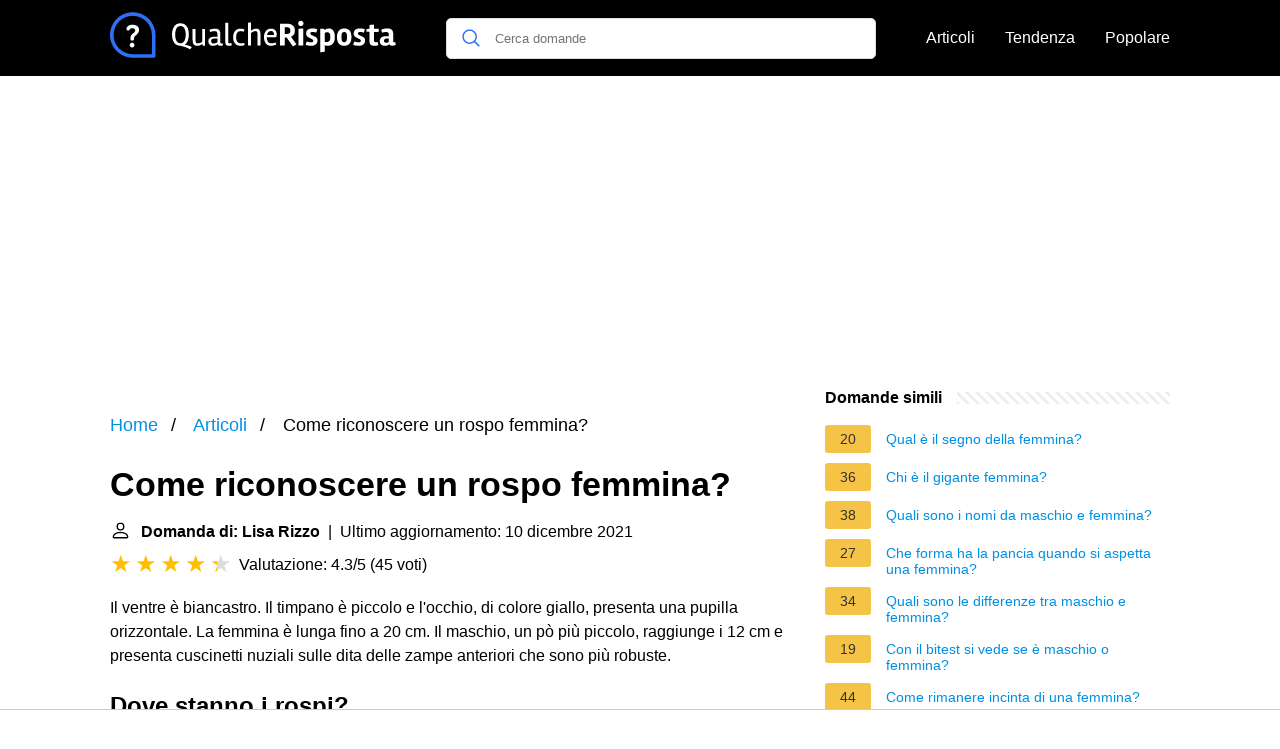

--- FILE ---
content_type: text/html; charset=UTF-8
request_url: https://qualcherisposta.it/come-riconoscere-un-rospo-femmina
body_size: 16865
content:
<!DOCTYPE html>
<html lang="it">
<head>
    <meta charset="utf-8">
    <meta http-equiv="X-UA-Compatible" content="IE=edge">
    <meta name="viewport" content="width=device-width, initial-scale=1, maximum-scale=1">
    <title>Come riconoscere un rospo femmina?</title>
    <meta name="description" content="Il ventre è biancastro. Il timpano è piccolo e l&#039;occhio, di colore giallo, presenta una pupilla orizzontale. La femmina è lunga fino a 20 cm. Il maschio, un">
    <link rel="apple-touch-icon" sizes="57x57" href="favicon/apple-icon-57x57.png">
    <link rel="apple-touch-icon" sizes="60x60" href="favicon/apple-icon-60x60.png">
    <link rel="apple-touch-icon" sizes="72x72" href="favicon/apple-icon-72x72.png">
    <link rel="apple-touch-icon" sizes="76x76" href="favicon/apple-icon-76x76.png">
    <link rel="apple-touch-icon" sizes="114x114" href="favicon/apple-icon-114x114.png">
    <link rel="apple-touch-icon" sizes="120x120" href="favicon/apple-icon-120x120.png">
    <link rel="apple-touch-icon" sizes="144x144" href="favicon/apple-icon-144x144.png">
    <link rel="apple-touch-icon" sizes="152x152" href="favicon/apple-icon-152x152.png">
    <link rel="apple-touch-icon" sizes="180x180" href="favicon/apple-icon-180x180.png">
    <link rel="icon" type="image/png" sizes="192x192"  href="favicon/android-icon-192x192.png">
    <link rel="icon" type="image/png" sizes="32x32" href="favicon/favicon-32x32.png">
    <link rel="icon" type="image/png" sizes="96x96" href="favicon/favicon-96x96.png">
    <link rel="icon" type="image/png" sizes="16x16" href="favicon/favicon-16x16.png">
    <link rel="manifest" href="favicon/manifest.json">
    <meta name="msapplication-TileColor" content="#ffffff">
    <meta name="msapplication-TileImage" content="favicon/ms-icon-144x144.png">
    <meta name="theme-color" content="#ffffff">

            <style>
            /*** Start global ***/
            *,
            *::before,
            *::after {
                box-sizing: border-box;
            }
            html {
                font-family: sans-serif;
                line-height: 1.15;
                -webkit-text-size-adjust: 100%;
                -webkit-tap-highlight-color: rgba($black, 0);
            }
            body {
                margin: 0;
                font-size: 1rem;
                font-weight: 400;
                line-height: 1.5;
                color: #000;
                font-family: Arial,Helvetica,sans-serif;
                overflow-x: hidden;
            }
            aside, footer, header, main {
                display: block;
            }
            h1, h2, h3, h4, h5, h6 {
                margin-top: 0;
                margin-bottom: 15px;
            }
            h1 {
                font-size: 2.1rem;
                line-height: 1.2;
            }
            a {
                color: #0090e3;
                text-decoration: none;
            }
            a:hover {
                text-decoration: underline;
            }
            h3 {
                margin:30px 0 10px 0;
            }
            h3 a {
                text-decoration: none;
            }
            .container {
                width: 1100px;
                max-width: 100%;
                margin: auto;
                display: flex;
            }
            @media screen and (max-width: 768px) {
                .container {
                    display: block;
                }
            }
            header .container,
            footer .container {
                padding-left: 20px;
                padding-right: 20px;
                align-items: center;
            }
            .btn {
                background: #0090e3;
                color: #fff;
                border-radius: 3px;
                padding: 5px 10px;
                display: inline-flex;
                align-items: center;
            }
            .btn:hover {
                text-decoration: none;
            }
            .btn-red {
                background: #f05555;
            }
            .btn svg {
                margin-right: 10px;
                fill: #000;
                width:18px;
                height: 18px;
            }

            /*** Start header ***/
            header {
                position: relative;
                z-index: 99;
                padding: 15px 0;
                background-color: #000;
            }
            .logo {
                display: flex;
                align-items: center;
                height: 46px;
                margin-right: 50px;
            }
            @media screen and (max-width: 768px) {
                .logo {
                    margin: auto;
                }
            }
            .logo svg  {
                position: relative;
            }
            @media screen and (max-width: 768px) {
                .logo svg  {
                    top: 0;
                }
            }
            .search-header {
                position: relative;
                width: 100%;
            }
            .search-header .input-group {
                border: 1px solid #ddd;
                border-radius: 5px;
                display: flex;
                background: #fff;
                align-items: center;
            }
            .search-header .input-group svg {
                margin: 0 5px 0 15px;
            }
            #search-header-input {
                padding:12px 10px;
                width: calc(100% - 40px);
                border: none;
                border-radius: 5px;
                outline:none;
            }
            #search-header-result {
                position: absolute;
                top: 55px;
                list-style: none;
                touch-action: manipulation;
                background: #fff;
                padding: 15px;
                width: 100%;
                border: 1px solid #ddd;
                border-radius: 5px;
                z-index: 5;
                box-shadow: 0 0 20px rgba(0,0,0, 0.1);
            }
            @media screen and (max-width: 768px) {
                #search-header-result {
                    width: calc(100vw - 40px);
                }
            }
            #search-header-result:after {
                transform: rotate(135deg);
                width: 12px;
                height: 12px;
                top: -7px;
                content: '';
                display: block;
                position: absolute;
                background: #fff;
                left: 48%;
                border: 1px solid #ddd;
                border-top: 0 none;
                border-right: 0 none;
            }
            #search-header-result ul {
                padding:0;
                margin:0;
                list-style:none;
            }
            #search-header-result ul li {
                border-bottom: 1px solid #e5e5e5;
                display: block;
                padding: .5rem 0;
            }
            #search-header-result ul li:last-child {
                border:none;
            }
            .main-nav {
                margin-left: 50px;
                order: 2;
                display: flex;
                align-items: center;
            }
            @media screen and (max-width: 768px) {
                .main-nav {
                    margin: auto;
                }
            }
            .main-nav ul {
                display: flex;
                list-style:none;
                padding:0;
                margin:0;
            }
            .main-nav ul li {
                margin:0 15px;
                white-space: nowrap;
                list-style:none;
            }
            .main-nav ul li:first-child {
                margin-left: 0;
            }
            .main-nav ul li:last-child {
                margin-right: 0;
            }
            .main-nav ul li a{
                color: #fff;
                padding: 10px 0;
                display: inline-block;
            }
            /*** Start footer ***/
            footer {
                background-color: #000;
                padding: 20px 0 120px 0;
                color: #fff;
            }
            footer .footer-links {
                display: flex;
                width: 100%;
                justify-content: space-between;
                align-items: center;
            }
            footer .footer-links ul {
                display: flex;
                list-style: none;
                margin: 0;
                padding: 0;
            }
            footer .footer-links ul li {
                margin: 0 15px;
            }
            footer .footer-links ul.social li {
                margin: 0 10px;
            }
            footer .footer-links ul li:first-child {
                margin-left: 0;
            }
            footer .footer-links ul li:last-child {
                margin-right: 0;
            }
            footer .footer-links ul li a {
                color: white;
                padding:5px 0;
                display: inline-block;
            }
            footer .footer-links ul li a:hover {
                text-decoration: underline;
            }
            @media screen and (max-width: 768px) {
                footer div {
                    flex-direction: column;
                    text-align: center;
                }
                footer .footer-links ul.social {
                    margin-top: 10px;
                }
            }
            /*** Start content ***/
            main {
                width: 65%;
            }
            .full {
                width: 100%;
            }
            aside {
                width: 35%;
            }
            main, aside {
                padding: 30px 20px;
            }
            @media screen and (max-width: 768px) {
                main, aside {
                    width: 100%;
                }
            }
            aside .inner {
                margin-bottom: 30px;
            }
            aside .inner .title-holder {
                position: relative;
            }
            aside .inner .title-holder:before {
                content: "";
                position: absolute;
                left: 0;
                bottom: 6px;
                width: 100%;
                height: 12px;
                background-image: linear-gradient(45deg, #eeeeee 20%, #ffffff 20%, #ffffff 50%, #eeeeee 50%, #eeeeee 70%, #ffffff 70%, #ffffff 100%);
                background-size: 10px 10px;
            }
            aside .inner .title {
                background: #fff;
                display: inline-block;
                font-weight: bold;
                padding-right: 15px;
                position: relative;
            }
            aside .inner ul {
                margin:0;
                padding: 15px 0;
                list-style:none;
                background: #fff;
                border-bottom: 2px solid #eee;
            }
            aside .inner ul li {
                margin-bottom: 10px;
                display: flex;
                line-height: normal; font-size: 0.9rem;
            }
            aside .inner ul li span {
                background: #f5c345;
                color: #333;
                padding: 0 15px;
                margin: 0 15px 0 0;
                border-radius: 3px;
                font-size: 0.9rem;
                height: 28px;
                display: inline-flex;
                align-items: center;
            }
            aside .inner ul li a {
                display: inline-block;
                margin-top: 6px;
            }
            .rating__stars {
                --star-size: 24px;
                --star-color: #ddd;
                --star-background: #ffbf00;
                --percent: calc(var(--rating) / 5 * 100%);
                display: inline-block;
                font-size: var(--star-size);
                font-family: Times;
                position: relative;
                top: 2px;
            }
            .rating__stars:before {
                content: '★★★★★';
                letter-spacing: 3px;
                background: linear-gradient(90deg, var(--star-background) var(--percent), var(--star-color) var(--percent));
                -webkit-background-clip: text;
                -webkit-text-fill-color: transparent;
            }
            .embed-responsive {
                position: relative;
                display: block;
                width: 100%;
                padding: 0;
                overflow: hidden;
            }

            .embed-responsive:before {
                display: block;
                content: "";
                padding-top: 56.25%;
            }

            .embed-responsive iframe {
                position: absolute;
                top: 0;
                bottom: 0;
                left: 0;
                width: 100%;
                height: 100%;
                border: 0;
            }
            /* Style the list */
            ul.breadcrumb {
                padding: 10px 0px;
                list-style: none;
            }

            /* Display list items side by side */
            ul.breadcrumb li {
                display: inline;
                font-size: 18px;
            }

            /* Add a slash symbol (/) before/behind each list item */
            ul.breadcrumb li+li:before {
                padding: 8px;
                color: black;
                content: "/\00a0";
            }

            /* Add a color to all links inside the list */
            ul.breadcrumb li a {
                color: #0090e3;
                text-decoration: none;
            }

            /* Add a color on mouse-over */
            ul.breadcrumb li a:hover {
                text-decoration: underline;
            }

            .d-none {
                display: none;
            }
            .d-block {
                display: block;
            }


            @media (min-width: 992px) {
                .d-md-block {
                    display: block!important;
                }
                .d-md-none {
                    display: none!important;
                }
            }
        </style>
    
                                                <script async src="https://tags.refinery89.com/v2/qualcherispostait.js"></script>
            <!-- Global site tag (gtag.js) - Google Analytics -->
            <script async src="https://www.googletagmanager.com/gtag/js?id=G-8874C3JG9N"></script>
            <script>
                window.dataLayer = window.dataLayer || [];
                function gtag(){dataLayer.push(arguments);}
                gtag('js', new Date());
                gtag('config', 'G-8874C3JG9N');
            </script>
            
    </head>
<body>

<header>
    <div class="container">
        <span class="logo">
        <a href="/">
		<svg width="286" height="46" viewBox="0 0 881 140" fill="none" xmlns="http://www.w3.org/2000/svg">
<path d="M196.8 92.5C194.867 89.1667 193.433 85.5333 192.5 81.6C191.567 77.6 191.1 73.3 191.1 68.7C191.1 64.0333 191.567 59.7 192.5 55.7C193.5 51.7 194.967 48.0333 196.9 44.7C198.9 41.3667 201.6 38.7333 205 36.8C208.467 34.8667 212.5 33.9 217.1 33.9C221.7 33.9 225.733 34.8667 229.2 36.8C232.667 38.7333 235.367 41.3667 237.3 44.7C241.1 51.2333 243 59.2 243 68.6C243 75.5333 241.9 81.8 239.7 87.4C237.567 93 234.233 97.1667 229.7 99.9C233.433 100.3 237.4 101.2 241.6 102.6C245.8 104 249.267 105.533 252 107.2L246.7 114.3C245.9 113.767 244.733 113.067 243.2 112.2C241.733 111.333 238.4 109.9 233.2 107.9C228.067 105.967 222.567 104.4 216.7 103.2C212.167 103.2 208.2 102.233 204.8 100.3C201.4 98.3667 198.733 95.7667 196.8 92.5ZM204.7 88C207.367 92.9333 211.467 95.4 217 95.4C222.533 95.4 226.6 92.9333 229.2 88C231.867 83.0667 233.2 76.6667 233.2 68.8C233.2 60.8667 231.867 54.5 229.2 49.7C226.6 44.8333 222.533 42.4 217 42.4C211.467 42.4 207.367 44.8333 204.7 49.7C202.1 54.5 200.8 60.8667 200.8 68.8C200.8 76.6667 202.1 83.0667 204.7 88ZM269.109 103.3C263.643 103.3 259.843 101.833 257.709 98.9C255.576 95.9 254.509 91.6333 254.509 86.1V51.4H263.509V85.9C263.509 89.2333 263.943 91.7 264.809 93.3C265.676 94.8333 267.409 95.6 270.009 95.6C272.676 95.6 275.243 95.2 277.709 94.4C280.243 93.5333 282.309 92.3667 283.909 90.9V51.7H292.909V102.9H285.609L284.609 97.5C282.676 99.1 280.309 100.467 277.509 101.6C274.709 102.733 271.909 103.3 269.109 103.3ZM317.174 103.3C312.841 103.3 309.374 102.033 306.774 99.5C304.241 96.9667 302.974 93.5667 302.974 89.3C302.974 86.5 303.574 84.1333 304.774 82.2C305.974 80.2667 307.541 78.8333 309.474 77.9C312.941 76.2333 316.574 75.4 320.374 75.4C324.174 75.4 327.708 75.5667 330.974 75.9V68.1C330.974 64.2333 330.308 61.6 328.974 60.2C327.708 58.7333 325.241 58 321.574 58C317.908 58 313.541 58.9 308.474 60.7L306.374 54.4C308.308 53.2 310.841 52.2333 313.974 51.5C317.174 50.7667 319.941 50.4 322.274 50.4C328.741 50.4 333.308 51.8 335.974 54.6C338.641 57.4 339.974 62.1 339.974 68.7V93C339.974 95.3333 340.774 96.5 342.374 96.5C343.441 96.5 344.908 96.2 346.774 95.6L348.274 101.2C346.008 102.667 343.074 103.4 339.474 103.4C335.874 103.4 333.274 101.7 331.674 98.3C330.208 99.7 328.141 100.9 325.474 101.9C322.874 102.833 320.108 103.3 317.174 103.3ZM319.074 96.2C323.274 96.2 327.241 95 330.974 92.6V81C329.374 80.7333 326.774 80.6 323.174 80.6C315.374 80.6 311.441 83.2 311.374 88.4C311.374 93.6 313.941 96.2 319.074 96.2ZM355.205 32H364.305V91.8C364.305 94.4 365.505 95.7 367.905 95.7C369.771 95.7 371.738 95.3667 373.805 94.7L375.305 101.3C372.571 102.633 369.205 103.3 365.205 103.3C358.538 103.3 355.205 99.5 355.205 91.9V32ZM402.567 103.5C395.834 103.5 390.267 101.3 385.867 96.9C381.467 92.4333 379.267 85.8 379.267 77C379.267 68.1333 381.467 61.5 385.867 57.1C390.267 52.6333 395.667 50.4 402.067 50.4C406.601 50.4 410.734 51.3667 414.467 53.3L411.767 59.7C408.234 58.5667 405.067 58 402.267 58C398.334 58 395.034 59.5 392.367 62.5C389.767 65.5 388.467 70.3 388.467 76.9C388.467 89.5 393.634 95.8 403.967 95.8C406.901 95.8 410.001 95.3667 413.267 94.5L414.767 101.1C410.501 102.7 406.434 103.5 402.567 103.5ZM450.127 50.4C455.127 50.4 458.593 51.9 460.527 54.9C462.527 57.8333 463.527 61.9667 463.527 67.3V102H454.527V67.8C454.527 64.7333 454.127 62.3333 453.327 60.6C452.527 58.8667 450.893 58 448.427 58C446.027 58 443.427 58.6333 440.627 59.9C437.893 61.1667 435.727 62.7667 434.127 64.7V102H425.027V32.1L434.127 31.3V57.2C436.06 55.4 438.493 53.8333 441.427 52.5C444.427 51.1 447.327 50.4 450.127 50.4ZM496.484 103.3C489.018 103.3 483.451 100.767 479.784 95.7C476.184 90.5667 474.384 84.1667 474.384 76.5C474.384 68.7667 476.318 62.5 480.184 57.7C484.051 52.8333 489.351 50.4 496.084 50.4C501.751 50.4 506.051 52 508.984 55.2C511.984 58.3333 513.484 62.5 513.484 67.7C513.484 70.0333 512.984 73.0333 511.984 76.7H482.584C482.718 82.3667 483.951 86.9667 486.284 90.5C488.618 94.0333 492.084 95.8 496.684 95.8C501.351 95.8 505.751 94.8667 509.884 93L512.184 99.2C507.384 101.933 502.151 103.3 496.484 103.3ZM505.284 69.4C505.284 65.8 504.551 62.9667 503.084 60.9C501.618 58.8333 499.584 57.8 496.984 57.8C494.384 57.8 492.218 58.2667 490.484 59.2C488.818 60.0667 487.518 61.2 486.584 62.6C484.984 65.2667 483.984 67.7333 483.584 70L505.284 70.2V69.4ZM540.843 77.6H538.343V102H523.943V35.2H543.243C548.31 35.2 552.343 35.6333 555.343 36.5C558.41 37.3667 561.11 38.8667 563.443 41C567.51 44.6 569.543 49.5333 569.543 55.8C569.543 63.4667 567.276 69 562.743 72.4C561.21 73.6 559.41 74.6 557.343 75.4L574.443 98.7L563.643 105.3L543.843 77.5C543.243 77.5667 542.243 77.6 540.843 77.6ZM552.143 64.9C554.476 63.3 555.643 60.6333 555.643 56.9C555.643 53.1 554.676 50.3 552.743 48.5C550.876 46.7 546.943 45.8 540.943 45.8H538.343V67H539.443C546.043 67 550.276 66.3 552.143 64.9ZM594.948 102H580.948V50.8L594.948 49.6V102ZM579.648 34.3C579.648 32.0333 580.448 30.1 582.048 28.5C583.648 26.9 585.582 26.1 587.848 26.1C590.115 26.1 592.048 26.9 593.648 28.5C595.248 30.1 596.048 32.0333 596.048 34.3C596.048 36.5 595.248 38.4333 593.648 40.1C592.048 41.7667 590.115 42.6 587.848 42.6C585.582 42.6 583.648 41.8 582.048 40.2C580.448 38.5333 579.648 36.5667 579.648 34.3ZM623.958 60.6C619.424 60.6 617.158 62.1 617.158 65.1C617.158 66.7 617.924 68.0667 619.458 69.2C620.991 70.3333 622.824 71.3333 624.958 72.2C627.158 73 629.324 73.9333 631.458 75C633.658 76 635.524 77.4667 637.058 79.4C638.591 81.3333 639.358 83.7 639.358 86.5C639.358 91.5 637.658 95.5667 634.258 98.7C630.858 101.767 625.858 103.3 619.258 103.3C616.258 103.3 613.091 102.967 609.758 102.3C606.491 101.633 604.091 100.867 602.558 100L605.958 90C611.158 91.7333 615.824 92.6 619.958 92.6C624.158 92.6 626.258 90.9667 626.258 87.7C626.258 86.3 625.491 85.0333 623.958 83.9C622.424 82.7667 620.558 81.7333 618.358 80.8C616.224 79.8 614.058 78.7333 611.858 77.6C609.724 76.4667 607.891 74.8667 606.358 72.8C604.824 70.7333 604.058 68.3333 604.058 65.6C604.058 60.4667 605.758 56.5333 609.158 53.8C612.558 51.0667 617.424 49.7 623.758 49.7C630.091 49.7 635.058 50.7333 638.658 52.8L635.358 62.7C630.758 61.3 626.958 60.6 623.958 60.6ZM673.752 49.8C679.952 49.8 684.652 52.1 687.852 56.7C691.052 61.3 692.652 67.5333 692.652 75.4C692.652 94 685.019 103.3 669.752 103.3C667.219 103.3 664.452 102.7 661.452 101.5V121.7L647.452 123.3V50.7H659.452L660.652 54.8C664.919 51.4667 669.286 49.8 673.752 49.8ZM667.452 92C675.052 92 678.852 86.6 678.852 75.8C678.852 66.0667 675.686 61.2 669.352 61.2C666.819 61.2 664.186 62.0333 661.452 63.7V91.3C663.319 91.7667 665.319 92 667.452 92ZM743.761 76.5C743.761 85.7667 741.694 92.5667 737.561 96.9C733.428 101.167 727.994 103.3 721.261 103.3C714.528 103.3 709.161 101.167 705.161 96.9C701.228 92.6333 699.261 85.8667 699.261 76.6C699.261 67.3333 701.294 60.5667 705.361 56.3C709.494 51.9667 714.894 49.8 721.561 49.8C736.361 49.8 743.761 58.7 743.761 76.5ZM730.161 76.4C730.161 70.2667 729.428 66.1 727.961 63.9C726.494 61.7 724.328 60.6 721.461 60.6C718.661 60.6 716.494 61.7 714.961 63.9C713.494 66.1 712.761 70.3333 712.761 76.6C712.761 87.2667 715.661 92.6 721.461 92.6C724.194 92.6 726.328 91.4333 727.861 89.1C729.394 86.7 730.161 82.4667 730.161 76.4ZM770.442 60.6C765.909 60.6 763.642 62.1 763.642 65.1C763.642 66.7 764.409 68.0667 765.942 69.2C767.476 70.3333 769.309 71.3333 771.442 72.2C773.642 73 775.809 73.9333 777.942 75C780.142 76 782.009 77.4667 783.542 79.4C785.076 81.3333 785.842 83.7 785.842 86.5C785.842 91.5 784.142 95.5667 780.742 98.7C777.342 101.767 772.342 103.3 765.742 103.3C762.742 103.3 759.576 102.967 756.242 102.3C752.976 101.633 750.576 100.867 749.042 100L752.442 90C757.642 91.7333 762.309 92.6 766.442 92.6C770.642 92.6 772.742 90.9667 772.742 87.7C772.742 86.3 771.976 85.0333 770.442 83.9C768.909 82.7667 767.042 81.7333 764.842 80.8C762.709 79.8 760.542 78.7333 758.342 77.6C756.209 76.4667 754.376 74.8667 752.842 72.8C751.309 70.7333 750.542 68.3333 750.542 65.6C750.542 60.4667 752.242 56.5333 755.642 53.8C759.042 51.0667 763.909 49.7 770.242 49.7C776.576 49.7 781.542 50.7333 785.142 52.8L781.842 62.7C777.242 61.3 773.442 60.6 770.442 60.6ZM799.137 85.5V60.4L790.137 59.8V51.6L799.437 50.8V39.1L813.437 37.9V50.7H828.037L827.237 60.4H813.337V86.8C813.337 88.7333 813.637 90.1333 814.237 91C814.837 91.8 816.103 92.2 818.037 92.2C819.97 92.2 822.137 91.9 824.537 91.3L826.637 101.2C823.37 102.6 820.037 103.3 816.637 103.3C813.303 103.3 810.77 103.1 809.037 102.7C807.37 102.3 805.97 101.833 804.837 101.3C803.77 100.767 802.837 100 802.037 99C801.303 97.9333 800.737 97 800.337 96.2C800.003 95.4 799.737 94.2667 799.537 92.8C799.27 90.8 799.137 88.3667 799.137 85.5ZM880.569 100.3C877.169 102.167 873.435 103.1 869.369 103.1C865.369 103.1 862.402 101.567 860.469 98.5C856.602 101.7 852.069 103.3 846.869 103.3C841.669 103.3 837.735 102 835.069 99.4C832.402 96.7333 831.069 93.1333 831.069 88.6C831.069 85.6 831.702 83.0333 832.969 80.9C834.235 78.7667 835.869 77.2 837.869 76.2C841.535 74.4667 845.335 73.6 849.269 73.6C853.269 73.6 856.469 73.7 858.869 73.9V69C858.869 65.5333 858.169 63.3 856.769 62.3C855.369 61.3 852.969 60.8 849.569 60.8C846.235 60.8 842.469 61.5 838.269 62.9L835.369 54.1C837.835 52.6333 840.835 51.5333 844.369 50.8C847.969 50 851.035 49.6 853.569 49.6C860.369 49.6 865.202 51.0667 868.069 54C871.002 56.8667 872.469 61.8 872.469 68.8V89.8C872.469 91.6667 873.302 92.6 874.969 92.6C875.835 92.6 877.069 92.4 878.669 92L880.569 100.3ZM850.669 94C853.469 94 856.202 93.1333 858.869 91.4V80.9C857.002 80.7667 855.369 80.7 853.969 80.7C847.369 80.7 844.069 82.8333 844.069 87.1C844.069 91.7 846.269 94 850.669 94Z" fill="#fff"/>
<path d="M68.1406 93.8492C64.1378 93.8492 60.897 97.1852 60.897 101.188C60.897 105.096 64.0423 108.527 68.1406 108.527C72.2389 108.527 75.4797 105.096 75.4797 101.188C75.4797 97.1852 72.144 93.8492 68.1406 93.8492Z" fill="#fff"/>
<path d="M69.3799 38.2818C56.5128 38.2818 50.6035 45.9066 50.6035 51.0535C50.6035 54.7709 53.7486 56.4864 56.3222 56.4864C61.4688 56.4864 59.3721 49.1474 69.0939 49.1474C73.8596 49.1474 77.6722 51.2444 77.6722 55.6287C77.6722 60.7759 72.3347 63.7303 69.1893 66.3991C66.4254 68.7818 62.8035 72.6898 62.8035 80.8866C62.8035 85.8427 64.1376 87.2725 68.0455 87.2725C72.7159 87.2725 73.6688 85.1758 73.6688 83.3648C73.6688 78.4085 73.7645 75.5491 79.0066 71.4509C81.5799 69.4493 89.6816 62.968 89.6816 54.0086C89.6816 45.0491 81.5799 38.2818 69.3799 38.2818Z" fill="#fff"/>
<path d="M70 0C108.687 0 140 31.3078 140 70V134.531C140 137.552 137.552 140 134.531 140H70C31.3132 140 0 108.692 0 70C0 31.313 31.3078 0 70 0ZM70 129.062H129.062V70C129.062 37.3579 102.647 10.9375 70 10.9375C37.3579 10.9375 10.9375 37.3535 10.9375 70C10.9375 102.642 37.3535 129.062 70 129.062Z" fill="#2D6FF7"/>
</svg>
        </a>
        </span>
        <span class="main-nav">
            <ul>
                <li><a href="/articles">Articoli</a></li>
                <li><a href="/di-tendenza">Tendenza</a></li>
                <li><a href="/popolare">Popolare</a></li>
            </ul>
        </span>
        <span class="search-header">
            <span class="input-group">
                <svg xmlns="http://www.w3.org/2000/svg" viewBox="0 0 512 512" width="18" height="18"><path fill="#2D6FF7" d="M495 466.2L377.2 348.4c29.2-35.6 46.8-81.2 46.8-130.9C424 103.5 331.5 11 217.5 11 103.4 11 11 103.5 11 217.5S103.4 424 217.5 424c49.7 0 95.2-17.5 130.8-46.7L466.1 495c8 8 20.9 8 28.9 0 8-7.9 8-20.9 0-28.8zm-277.5-83.3C126.2 382.9 52 308.7 52 217.5S126.2 52 217.5 52C308.7 52 383 126.3 383 217.5s-74.3 165.4-165.5 165.4z"></path></svg>
                <input type="text" id="search-header-input" placeholder="Cerca domande" data-target="search-header-result">
            </span>
            <div id="search-header-result" style="display:none;"></div>
        </span>
    </div>
</header>


            <div style="margin-top: 30px; display: flex; align-items: center; justify-content: center;" class="d-none d-md-block">
            <div style="min-height:250px;" class="r89-desktop-billboard-atf d-none d-md-block"></div>
        </div>
    
<div class="container">
    <script type="application/ld+json">
    {
        "@context": "https://schema.org",
        "@type": "BreadcrumbList",
        "itemListElement": [{
            "@type": "ListItem",
            "position": 1,
            "name": "Home",
            "item": "https://qualcherisposta.it/"
        },{
            "@type": "ListItem",
            "position": 2,
            "name": "Articoli",
            "item": "https://qualcherisposta.it/articles"
        },{
            "@type": "ListItem",
            "position": 3,
            "name": "Come riconoscere un rospo femmina?"
        }]
    }
</script>
    <main>
        <nav aria-label="breadcrumb">
            <ul class="breadcrumb">
                <li>
                    <a href="/">Home</a>
                </li>
                <li>
                    <a href="/articles">Articoli</a>
                </li>
                <li>
                    Come riconoscere un rospo femmina?
                </li>
            </ul>
        </nav>
    <div>
        

        <h1>Come riconoscere un rospo femmina?</h1>
        <b><svg style="float: left;margin-right: 10px;" width="21" height="21" viewBox="0 0 16 16" fill="currentColor" xmlns="http://www.w3.org/2000/svg"><path fill-rule="evenodd" d="M10 5a2 2 0 1 1-4 0 2 2 0 0 1 4 0zM8 8a3 3 0 1 0 0-6 3 3 0 0 0 0 6zm6 5c0 1-1 1-1 1H3s-1 0-1-1 1-4 6-4 6 3 6 4zm-1-.004c-.001-.246-.154-.986-.832-1.664C11.516 10.68 10.289 10 8 10c-2.29 0-3.516.68-4.168 1.332-.678.678-.83 1.418-.832 1.664h10z"/>
            </svg>Domanda di: Lisa Rizzo</b>&nbsp;&nbsp;|&nbsp;&nbsp;Ultimo aggiornamento: 10 dicembre 2021</b><br>
        <div class="rating__stars" style="--rating: 4.3;" aria-label="Il punteggio è 4.3 su 5."></div>
        <span>Valutazione: 4.3/5</span>
        (<span>45 voti</span>)
        <p><span><span>Il ventre è biancastro. Il timpano è piccolo e l'occhio, di colore giallo, presenta una pupilla orizzontale. La femmina è lunga fino a 20 cm. Il maschio, un pò più piccolo, raggiunge i 12 cm e presenta cuscinetti nuziali sulle dita delle zampe anteriori che sono più robuste.</span></span></p>

                    <div style="text-align: center; margin: 20px">
                <div style="min-height:280px;" class="r89-mobile-billboard-top d-block d-md-none"></div>
            </div>
        
        <h2>Dove stanno i rospi?</h2>
        <p>Essendo un animale molto resistente può sopravvivere in quasi tutti i tipi di ecosistemi: possono essere visti in foreste, praterie, zone umide e persino aree urbanizzate. Ma è più frequente trovarli in aree con laghi, bacini idrici, fiumi o stagni; Possono anche apparire in aree lontane dall'acqua stagnante.<p>


        <h2>Quando escono i rospi?</h2>
        <p>Dopo il letargo invernale, in concomitanza con la primavera inizia la stagione degli accoppiamenti: i rospi si recano vicino ai luoghi di riproduzione (solitamente vicino a corsi d'acqua, pozze o stagni) verso l'inizio di marzo e lì i maschi si aggrappano alle ascelle delle femmine, che sono visibilmente più grandi.</p>

                    <div style="text-align: center; margin: 20px">
                <div style="min-height:250px;" class="r89-outstream-video"></div>
            </div>
        
        <h2>Come sono gli occhi di un rospo?</h2>
        <p>Gli occhi presentano una caratteristica pupilla orizzontale color giallo/rame. Si muove camminando lentamente, all'occorrenza con brevi balzi.</p>

        <h2>Come si accoppiano i rospi?</h2>
        <p>Contrariamente agli altri anuri, i rospi ostetrici si accoppiano sulla terraferma e non depongono le uova in acqua. La coppia di ranocchi unisce le zampe posteriori in modo da formare una sorta di cestino. In questo contenitore la femmina depone due cordoni di uova che vengono subito fecondate dal maschio.</p>

    </div>

            <div style="text-align: center; margin: 20px">
            <div style="min-height:250px;" class="r89-desktop-rectangle-btf d-none d-md-block"></div>
            <div style="min-height:280px;" class="r89-mobile-rectangle-mid d-md-none"></div>
        </div>
    
            <h2>Come riconoscere un SAGITTARIO | Oroscopando</h2>
        <div class="embed-responsive embed-responsive-16by9">
            <iframe loading="lazy" title="Come riconoscere un SAGITTARIO | Oroscopando" src="https://www.youtube.com/embed/F4yivsYWcD8?feature=oembed" frameborder="0" allow="accelerometer; autoplay; clipboard-write; encrypted-media; gyroscope; picture-in-picture" allowfullscreen></iframe>
        </div>
        <br><br>
    
    <div style="margin-top: 30px;">
    <b><svg style="float:left;margin-right: 10px; margin-top: 10px;" width="21" height="21" viewBox="0 0 16 16" fill="#1fae5b" xmlns="http://www.w3.org/2000/svg">
            <path fill-rule="evenodd" d="M8 16A8 8 0 1 0 8 0a8 8 0 0 0 0 16zm.93-9.412l-2.29.287-.082.38.45.083c.294.07.352.176.288.469l-.738 3.468c-.194.897.105 1.319.808 1.319.545 0 1.178-.252 1.465-.598l.088-.416c-.2.176-.492.246-.686.246-.275 0-.375-.193-.304-.533L8.93 6.588zM8 5.5a1 1 0 1 0 0-2 1 1 0 0 0 0 2z"/>

        </svg><h2>Trovate 42 domande correlate</h2></b>
            <div>
        <h3>Cosa significa trovare un rospo in giardino?</h3>
                <p>Oltre ad essere un simbolo di fertilità, il Rospo rappresenta, in diverse culture, anche ricchezza e sessualità.</p>
        </div>

                            
            <div>
        <h3>Com&#039;è la bocca di un rospo?</h3>
                <p>La bocca è priva di denti, utilizza la lingua per procurarsi il cibo. RIPRODUZIONE: la femmina depone in acqua circa 5000 uova in un cordone gelatinoso, contemporaneamente le uova vengono fecondate dal maschio, si schiuderanno dopo circa due settimane.</p>
        </div>

                            
            <div>
        <h3>Come vivono i rospi?</h3>
                <p>Come abbiamo specificato, i rospi vivono sia in terra che in acqua. La loro respirazione, o meglio traspirazione, avviene attraverso la pelle. Quando sono girini invece sono muniti di branchie che scompaiono nella fase adulta. ... Quindi in generale tutti i rospi sono, da adulti, animali terrestri.</p>
        </div>

                            
            <div>
        <h3>Cosa fare per allontanare i rospi?</h3>
                <p>Il modo più facile per eliminarli è quello di sbarazzarsi delle loro uova, smaltendole nel terreno o lasciandole asciugare al sole. Il modo più “umano” è quello di posizionarli in un contenitore forato, conservandoli in frigorifero tutta la notte. Ciò li indurrà al coma, per nulla doloroso.</p>
        </div>

                                    <div style="text-align: center;">
                    <div style="min-height:250px;" class="r89-desktop-rectangle-btf-1 d-none d-md-block"></div>
                    <div style="min-height:280px;" class="r89-mobile-rectangle-infinite-1 d-md-none"></div>
                </div>
                    
            <div>
        <h3>Quanto sono grandi i rospi?</h3>
                <p>La femmina è lunga fino a 20 cm. Il maschio, un pò più piccolo, raggiunge i 12 cm e presenta cuscinetti nuziali sulle dita delle zampe anteriori che sono più robuste. Il Rospo comune caccia principalmente insetti, soprattutto ditteri (mosche, moscerini e zanzare) e lepidotteri (farfalle e falene).</p>
        </div>

                            
            <div>
        <h3>Cosa fanno i rospi?</h3>
                <p>Il rospo, se molestato, può secernere veleno: in questo modo un eventuale predatore che lo stringe in bocca sente un bruciore fortissimo ed è costretto a lasciarlo andare. Il veleno (le cosiddette bufotossine) è prodotto da ghiandole situate nella pelle dorsale e agisce sul cuore e sul sistema nervoso del predatore.</p>
        </div>

                            
            <div>
        <h3>Cosa vuol dire trovare un rospo davanti casa?</h3>
                <p>Vedere un rospo, sognare polli, sentire il raglio di un asino, significa lutto e disgrazie. ... Nelle tradizioni popolari italiane, imbattersi in un animale, incrociarsi sulla sua strada o ritrovarselo in casa significa, alle volte, l'arrivo di lutto e lacrime.</p>
        </div>

                            
            <div>
        <h3>Cosa significa Se sogni un rospo?</h3>
                <p>Sognare rospi, potrebbe presagire discordie tra amici e innamorati, insidie di nemici, perdite di denaro e/o disillusione in amore, in affari e/o in professione. Potrebbe rivelar amore ingannevole, imbrogli di amici, povertà, disaccordi e/o delusioni.</p>
        </div>

                                    <div style="text-align: center;">
                    <div style="min-height:250px;" class="r89-desktop-rectangle-btf-2 d-none d-md-block"></div>
                    <div style="min-height:280px;" class="r89-mobile-rectangle-infinite-2 d-md-none"></div>
                </div>
                    
            <div>
        <h3>Cosa vuol dire sei un rospo?</h3>
                <p>Con intonazione meno spreg., persona ruvida e scontrosa, poco socievole: quel r. del marito non vuole vedere nessuno; il nuovo direttore è un vero r.; invecchiando è diventata un po' rospo.</p>
        </div>

                            
            <div>
        <h3>Come si muove un rospo?</h3>
                <p>Il rospo comune è Un animale selvatico Si muove lentamente, facendo brevi salti e, a differenza di altre rane, le sue zampe posteriori sono corte e le sue dita sono lunghe e districate.</p>
        </div>

                            
            <div>
        <h3>Come riconoscere le uova di rana?</h3>
                <p>Le uova di rana formano ammassi gelatinosi, dentro cui si vedono dei “pallini neri” che sono i girini in formazione.</p>
        </div>

                            
            <div>
        <h3>Perché il rospo si gonfia?</h3>
                <p>Il rospo è un animale eminentemente notturno e tende a rifuggire la luce. Quando si sente minacciato assume una posizione caratteristica: inarca la schiena si gonfia d'aria per apparire più grande e minaccioso.</p>
        </div>

                                    <div style="text-align: center;">
                    <div style="min-height:250px;" class="r89-desktop-rectangle-btf-lazy d-none d-md-block"></div>
                    <div style="min-height:280px;" class="r89-mobile-rectangle-infinite-lazy d-md-none"></div>
                </div>
                    
            <div>
        <h3>Quante zampe ha il rospo?</h3>
                <p>Come suggerisce l'aspetto, il rospo non è un abile saltatore e per spostarsi generalmente adotta la marcia sulle quattro zampe.</p>
        </div>

                            
            <div>
        <h3>Cosa dà fastidio alle rane?</h3>
                <p>Se vicino alla nostra abitazione c'è un laghetto oppure uno stagno, dovremo eliminare dall'acqua la vegetazione galleggiante. In questo modo lo renderemo meno invitante per le rane. Anche il rumore dell'acqua che gorgoglia in una fontanella in genere disturba le rane.</p>
        </div>

                            
            <div>
        <h3>Cosa fare se un cane morde un rospo?</h3>
                <p>Il primo gesto da fare dopo il contatto del cane con un rospo è quello di risciacquargli abbondantemente la cavità orale per rimuovere il veleno e calmare l'irritazione. Se possibile, meglio utilizzare acqua con bicarbonato (acqua di rubinetto con l'aggiunta di cucchiaio di bicarbonato di sodio per litro).</p>
        </div>

                            
        </div>

    <div style="display: flex">
                    <div style="flex-grow: 1; margin-top: 20px;">
                &#8592; <i>Articolo precedente</i><br>
                <a href="/come-richiamare-mail-outlook-365">Come richiamare mail Outlook 365?</a>
            </div>
                            <div style="text-align: right;  margin-top: 20px; flex-grow: 1;">
                <i>Articolo successivo</i> &#8594;<br>
                <a href="/quando-e-iniziata-la-scuola-nel-2020-in-sardegna">Quando è iniziata la scuola nel 2020 in Sardegna?</a>
            </div>
            </div>
</main>

<aside>
    <div class="inner">
    <div class="title-holder">
    <span class="title">Domande simili</span>
    </div>
    <ul>
                    <li><span>20</span><a href="/qual-e-il-segno-della-femmina">Qual è il segno della femmina?</a></li>
                    <li><span>36</span><a href="/chi-e-il-gigante-femmina">Chi è il gigante femmina?</a></li>
                    <li><span>38</span><a href="/quali-sono-i-nomi-da-maschio-e-femmina">Quali sono i nomi da maschio e femmina?</a></li>
                    <li><span>27</span><a href="/che-forma-ha-la-pancia-quando-si-aspetta-una-femmina">Che forma ha la pancia quando si aspetta una femmina?</a></li>
                    <li><span>34</span><a href="/quali-sono-le-differenze-tra-maschio-e-femmina">Quali sono le differenze tra maschio e femmina?</a></li>
                    <li><span>19</span><a href="/con-il-bitest-si-vede-se-e-maschio-o-femmina">Con il bitest si vede se è maschio o femmina?</a></li>
                    <li><span>44</span><a href="/come-rimanere-incinta-di-una-femmina">Come rimanere incinta di una femmina?</a></li>
                    <li><span>19</span><a href="/per-avere-una-femmina-quando-avere-rapporti">Per avere una femmina quando avere rapporti?</a></li>
                    <li><span>31</span><a href="/come-si-femmina-cavallo">Come si femmina cavallo?</a></li>
                    <li><span>24</span><a href="/quanto-costa-diventare-femmina">Quanto costa diventare femmina?</a></li>
            </ul>
</div>

            <div class="inner">
            <div class="title-holder" style="margin-bottom: 20px;">
                <span class="title">Annuncio</span>
            </div>
            <div class="text-align: center;">
                <div style="min-height:600px;" class="r89-desktop-hpa-atf d-none d-md-block"></div>
                <div style="min-height:280px;" class="r89-mobile-rectangle-low d-md-none"></div>
            </div>
        </div>
    
    <div class="inner">
    <div class="title-holder">
    <span class="title">Domande popolari</span>
    </div>
    <ul>
                    <li><span>27</span><a href="/perdite-maleodoranti-da-mesi">Perdite maleodoranti da mesi?</a></li>
                    <li><span>18</span><a href="/obblighi-di-chi-vende-casa">Obblighi di chi vende casa?</a></li>
                    <li><span>24</span><a href="/pianta-appassita-per-troppa-acqua">Pianta appassita per troppa acqua?</a></li>
                    <li><span>16</span><a href="/spedizione-in-contrassegno-bartolini">Spedizione in contrassegno bartolini?</a></li>
                    <li><span>23</span><a href="/chi-vende-biglietti-per-concerti">Chi vende biglietti per concerti?</a></li>
                    <li><span>33</span><a href="/quando-cambiare-catena-distribuzione-bmw-x3-e83">Quando cambiare catena distribuzione BMW x3 e83?</a></li>
                    <li><span>24</span><a href="/come-sgonfiarsi-dal-lattosio">Come sgonfiarsi dal lattosio?</a></li>
                    <li><span>33</span><a href="/come-accelerare-la-formazione-del-callo-osseo">Come accelerare la formazione del callo osseo?</a></li>
                    <li><span>34</span><a href="/come-disconoscere-un-pagamento-con-postepay">Come disconoscere un pagamento con Postepay?</a></li>
                    <li><span>18</span><a href="/chi-e-il-cantante-italiano-con-piu-dischi-doro">Chi è il cantante italiano con più dischi d&#039;oro?</a></li>
            </ul>
</div>

    
</aside>
</div>

<footer>
    <div class="container">
        <div class="footer-links">
            <div>
                Copyright 2026 QualcheRisposta.it
            </div>

            <div>
                <ul class="social">
                    <li>
                        <a href="https://twitter.com/qualcherisposta" target="_blank">
                            <svg xmlns="http://www.w3.org/2000/svg" width="18" height="18" viewBox="0 0 512 512"><path fill="currentColor" d="M512 97.248c-19.04 8.352-39.328 13.888-60.48 16.576 21.76-12.992 38.368-33.408 46.176-58.016-20.288 12.096-42.688 20.64-66.56 25.408C411.872 60.704 384.416 48 354.464 48c-58.112 0-104.896 47.168-104.896 104.992 0 8.32.704 16.32 2.432 23.936-87.264-4.256-164.48-46.08-216.352-109.792-9.056 15.712-14.368 33.696-14.368 53.056 0 36.352 18.72 68.576 46.624 87.232-16.864-.32-33.408-5.216-47.424-12.928v1.152c0 51.008 36.384 93.376 84.096 103.136-8.544 2.336-17.856 3.456-27.52 3.456-6.72 0-13.504-.384-19.872-1.792 13.6 41.568 52.192 72.128 98.08 73.12-35.712 27.936-81.056 44.768-130.144 44.768-8.608 0-16.864-.384-25.12-1.44C46.496 446.88 101.6 464 161.024 464c193.152 0 298.752-160 298.752-298.688 0-4.64-.16-9.12-.384-13.568 20.832-14.784 38.336-33.248 52.608-54.496z"></path></svg>
                        </a>
                    </li>
                    <li>
                        <a href="https://www.facebook.com/QualcheRispostait-104938238517738" target="_blank">
                            <svg xmlns="http://www.w3.org/2000/svg" width="18" height="18" viewBox="0 0 96.124 96.123"><path fill="currentColor" d="M72.089.02L59.624 0C45.62 0 36.57 9.285 36.57 23.656v10.907H24.037a1.96 1.96 0 00-1.96 1.961v15.803a1.96 1.96 0 001.96 1.96H36.57v39.876a1.96 1.96 0 001.96 1.96h16.352a1.96 1.96 0 001.96-1.96V54.287h14.654a1.96 1.96 0 001.96-1.96l.006-15.803a1.963 1.963 0 00-1.961-1.961H56.842v-9.246c0-4.444 1.059-6.7 6.848-6.7l8.397-.003a1.96 1.96 0 001.959-1.96V1.98A1.96 1.96 0 0072.089.02z"></path></svg>
                        </a>
                    </li>
                    <li>
                        <a href="https://www.instagram.com/qualcherisposta/" target="_blank">
                            <svg xmlns="http://www.w3.org/2000/svg" width="18" height="18" viewBox="0 0 169.063 169.063"><path fill="currentColor" d="M122.406 0H46.654C20.929 0 0 20.93 0 46.655v75.752c0 25.726 20.929 46.655 46.654 46.655h75.752c25.727 0 46.656-20.93 46.656-46.655V46.655C169.063 20.93 148.133 0 122.406 0zm31.657 122.407c0 17.455-14.201 31.655-31.656 31.655H46.654C29.2 154.063 15 139.862 15 122.407V46.655C15 29.201 29.2 15 46.654 15h75.752c17.455 0 31.656 14.201 31.656 31.655v75.752z"/><path fill="currentColor" d="M84.531 40.97c-24.021 0-43.563 19.542-43.563 43.563 0 24.02 19.542 43.561 43.563 43.561s43.563-19.541 43.563-43.561c0-24.021-19.542-43.563-43.563-43.563zm0 72.123c-15.749 0-28.563-12.812-28.563-28.561 0-15.75 12.813-28.563 28.563-28.563s28.563 12.813 28.563 28.563c0 15.749-12.814 28.561-28.563 28.561zM129.921 28.251c-2.89 0-5.729 1.17-7.77 3.22a11.053 11.053 0 00-3.23 7.78c0 2.891 1.18 5.73 3.23 7.78 2.04 2.04 4.88 3.22 7.77 3.22 2.9 0 5.73-1.18 7.78-3.22 2.05-2.05 3.22-4.89 3.22-7.78 0-2.9-1.17-5.74-3.22-7.78-2.04-2.05-4.88-3.22-7.78-3.22z"/></svg>

                        </a>
                    </li>
                    <li>
                        <a href="https://www.pinterest.it/QualcheRisposta/" target="_blank">
                            <svg xmlns="http://www.w3.org/2000/svg" width="18" height="18" viewBox="0 0 24 24"><path fill="currentColor" d="M12.326 0C5.747.001 2.25 4.216 2.25 8.812c0 2.131 1.191 4.79 3.098 5.633.544.245.472-.054.94-1.844a.425.425 0 00-.102-.417c-2.726-3.153-.532-9.635 5.751-9.635 9.093 0 7.394 12.582 1.582 12.582-1.498 0-2.614-1.176-2.261-2.631.428-1.733 1.266-3.596 1.266-4.845 0-3.148-4.69-2.681-4.69 1.49 0 1.289.456 2.159.456 2.159S6.781 17.4 6.501 18.539c-.474 1.928.064 5.049.111 5.318.029.148.195.195.288.073.149-.195 1.973-2.797 2.484-4.678.186-.685.949-3.465.949-3.465.503.908 1.953 1.668 3.498 1.668 4.596 0 7.918-4.04 7.918-9.053C21.733 3.596 17.62 0 12.326 0z"/></svg>

                        </a>
                    </li>
                </ul>
            </div>

            <div>
                <ul>
                    <li><a href="/chi-siamo">Chi siamo</a></li>
                    <li><a href="/contatti">Contatti</a></li>
                    <li><a href="/privacy-e-cookies" rel="nofollow">Privacy e Cookies</a></li>
                </ul>
            </div>
        </div>
    </div>
</footer>

    
    <script>
        let autocompleteListener = function(e) {
            let target = document.getElementById(e.target.dataset.target);
            let query = e.target.value;

            if (!query) {
                target.style.display = 'none';
                target.innerHTML = '';
                return;
            }

            let xhr = new XMLHttpRequest();

            xhr.onload = function () {
                if (xhr.status >= 200 && xhr.status < 300 && xhr.response.trim()) {
                    target.style.display = 'block';
                    target.innerHTML = xhr.response;
                } else {
                    target.style.display = 'none';
                    target.innerHTML = '';
                }
            };

            xhr.open('GET', '/search/autocomplete?q='+encodeURIComponent(query));
            xhr.send();
        };

        document.getElementById('search-header-input').addEventListener('keyup', autocompleteListener);

        let element = document.getElementById('search-home-input');

        if (element) {
            element.addEventListener('keyup', autocompleteListener)
        }
    </script>
</body>
</html>


--- FILE ---
content_type: application/javascript; charset=utf-8
request_url: https://fundingchoicesmessages.google.com/f/AGSKWxVvC0mowXtwIOI-aYfEoCEI8TwYoGUfpabZ6NIiYmEMMnTSciugDD1V5vz36T1BU98EhAESjhQImSlKYvF8VDSsX2sEFsDBGAAjnSj0Ed9EimWXwuEDFzvoEyqwnGcfG8dWbLSVvOqkmR0j6XCyT9WrEfanitHUcsq-WbxcoLixKL1chD2FbupEJeV2/_/serve.ads./bannerconduit./dynamicad?/get_ads._down_ad_
body_size: -1288
content:
window['01795394-5bfe-45ea-adf4-2aeeebd90434'] = true;

--- FILE ---
content_type: application/javascript; charset=utf-8
request_url: https://fundingchoicesmessages.google.com/f/AGSKWxXWaxOfvxDyOSLXyRwf16YYhwJIyTTwRnwbUdrEX-7m1HJNF7rvB7EOu-31uloknahCxy5skGCiJLjhlwfK2AOvncWMaY805wMoWPWsPXwsXBhUfuhhk2gZnUt9gl4_IGwGGYmrXw==?fccs=W251bGwsbnVsbCxudWxsLG51bGwsbnVsbCxudWxsLFsxNzY5MDk4MjE2LDIxNjAwMDAwMF0sbnVsbCxudWxsLG51bGwsW251bGwsWzcsNl0sbnVsbCxudWxsLG51bGwsbnVsbCxudWxsLG51bGwsbnVsbCxudWxsLG51bGwsMV0sImh0dHBzOi8vcXVhbGNoZXJpc3Bvc3RhLml0L2NvbWUtcmljb25vc2NlcmUtdW4tcm9zcG8tZmVtbWluYSIsbnVsbCxbWzgsIjlvRUJSLTVtcXFvIl0sWzksImVuLVVTIl0sWzE2LCJbMSwxLDFdIl0sWzE5LCIyIl0sWzE3LCJbMF0iXSxbMjQsIiJdLFsyOSwiZmFsc2UiXV1d
body_size: 119
content:
if (typeof __googlefc.fcKernelManager.run === 'function') {"use strict";this.default_ContributorServingResponseClientJs=this.default_ContributorServingResponseClientJs||{};(function(_){var window=this;
try{
var qp=function(a){this.A=_.t(a)};_.u(qp,_.J);var rp=function(a){this.A=_.t(a)};_.u(rp,_.J);rp.prototype.getWhitelistStatus=function(){return _.F(this,2)};var sp=function(a){this.A=_.t(a)};_.u(sp,_.J);var tp=_.ed(sp),up=function(a,b,c){this.B=a;this.j=_.A(b,qp,1);this.l=_.A(b,_.Pk,3);this.F=_.A(b,rp,4);a=this.B.location.hostname;this.D=_.Fg(this.j,2)&&_.O(this.j,2)!==""?_.O(this.j,2):a;a=new _.Qg(_.Qk(this.l));this.C=new _.dh(_.q.document,this.D,a);this.console=null;this.o=new _.mp(this.B,c,a)};
up.prototype.run=function(){if(_.O(this.j,3)){var a=this.C,b=_.O(this.j,3),c=_.fh(a),d=new _.Wg;b=_.hg(d,1,b);c=_.C(c,1,b);_.jh(a,c)}else _.gh(this.C,"FCNEC");_.op(this.o,_.A(this.l,_.De,1),this.l.getDefaultConsentRevocationText(),this.l.getDefaultConsentRevocationCloseText(),this.l.getDefaultConsentRevocationAttestationText(),this.D);_.pp(this.o,_.F(this.F,1),this.F.getWhitelistStatus());var e;a=(e=this.B.googlefc)==null?void 0:e.__executeManualDeployment;a!==void 0&&typeof a==="function"&&_.To(this.o.G,
"manualDeploymentApi")};var vp=function(){};vp.prototype.run=function(a,b,c){var d;return _.v(function(e){d=tp(b);(new up(a,d,c)).run();return e.return({})})};_.Tk(7,new vp);
}catch(e){_._DumpException(e)}
}).call(this,this.default_ContributorServingResponseClientJs);
// Google Inc.

//# sourceURL=/_/mss/boq-content-ads-contributor/_/js/k=boq-content-ads-contributor.ContributorServingResponseClientJs.en_US.9oEBR-5mqqo.es5.O/d=1/exm=ad_blocking_detection_executable,kernel_loader,loader_js_executable/ed=1/rs=AJlcJMwtVrnwsvCgvFVyuqXAo8GMo9641A/m=cookie_refresh_executable
__googlefc.fcKernelManager.run('\x5b\x5b\x5b7,\x22\x5b\x5bnull,\\\x22qualcherisposta.it\\\x22,\\\x22AKsRol-ZrIb0pff_1vLM9lPRg36evV7sCB_M7InwpkruodG4o-cUXtQwyTrw0fERjY4hwTh-m4TD5IdqBwb58vmn9XY2rLNYsgHHFBEhYWcuV8aEN1ntsEVN9UfAxYY7CQhmFRB-iqZVACICJFdLmLvmIVqShE1TDQ\\\\u003d\\\\u003d\\\x22\x5d,null,\x5b\x5bnull,null,null,\\\x22https:\/\/fundingchoicesmessages.google.com\/f\/AGSKWxV8bRgHrMdpFPUQuGMqLMeWWsRzRpiRfo_IdMgJbFOPITKQBeTUdKBOkjDpFhl0VcyVTjO1gAmeAjhB7d1kJeMF19gCZclmZUe5jIciRsgwvgGeAs20EOmZKHLMnbbbx4vKuOl0UA\\\\u003d\\\\u003d\\\x22\x5d,null,null,\x5bnull,null,null,\\\x22https:\/\/fundingchoicesmessages.google.com\/el\/AGSKWxXUfjslAt43Q9NJgnGHtJg472gsLOXvUrD3UER98NNEsGQ8xIOF7Vl0nipY-nl3Sh8CehAoPD-L1K-TOaVa7pxXbkHx1GQwhoHaMxkbmlIFB0SYyBXNtuDyHVU1vlCtzUflUV4zlg\\\\u003d\\\\u003d\\\x22\x5d,null,\x5bnull,\x5b7,6\x5d,null,null,null,null,null,null,null,null,null,1\x5d\x5d,\x5b3,1\x5d\x5d\x22\x5d\x5d,\x5bnull,null,null,\x22https:\/\/fundingchoicesmessages.google.com\/f\/AGSKWxV3hWfzOqgDyPlnKXThVG9VC0ZlLQGoGuRyYF_yVxUuO5ETMl7ZvBISPNkwxQ-yT0WTpCWlyjIdkylj486h4WioRmN3AYzJOV8RgzgpUeIvesLCzHXy0xtH1WbfPGNH0wPSna8r2w\\u003d\\u003d\x22\x5d\x5d');}